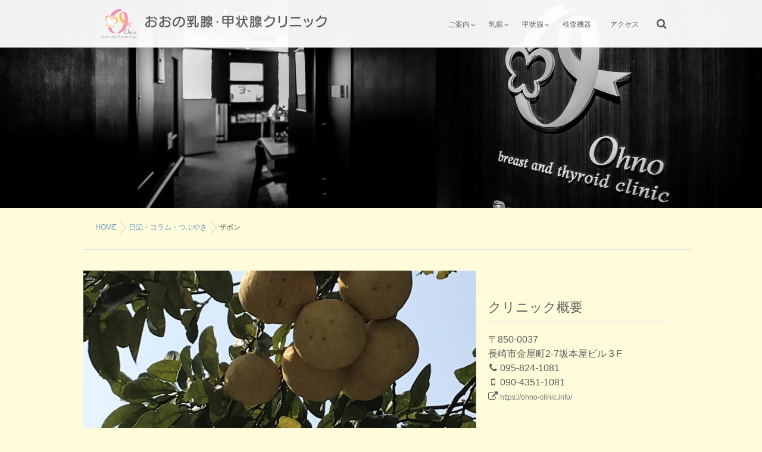

--- FILE ---
content_type: text/html; charset=UTF-8
request_url: https://ohno-clinic.info/%E3%82%B6%E3%83%9C%E3%83%B3/
body_size: 11337
content:
<!DOCTYPE html>
<!--[if lt IE 7 ]> <html lang="ja" class="ie6 oldie no-js"> <![endif]-->
<!--[if IE 7 ]>    <html lang="ja" class="ie7 oldie no-js"> <![endif]-->
<!--[if IE 8 ]>    <html lang="ja" class="ie8 oldie no-js"> <![endif]-->
<!--[if IE 9 ]>    <html lang="ja" class="ie9 no-js"> <![endif]-->
<!--[if (gt IE 9)|!(IE)]><!-->
<html lang="ja" class="js">
<!--<![endif]-->
<head>
<meta charset="UTF-8">
<title>ザボン &#8211; おおの乳腺・甲状腺クリニック</title>
<meta name='robots' content='max-image-preview:large' />
<meta name="keyword" content="乳がん検診,乳腺,甲状腺,長崎,乳がん,橋本病,バセドウ"/>
<meta http-equiv="Expires" content="604800">
<meta http-equiv="X-UA-Compatible" content="IE=edge,chrome=1" />
<meta name="viewport" content="width=device-width, initial-scale=1.0">
<link rel='dns-prefetch' href='//www.google.com' />
<link rel='dns-prefetch' href='//ajax.googleapis.com' />
<link rel='dns-prefetch' href='//s.w.org' />
<link rel="alternate" type="application/rss+xml" title="おおの乳腺・甲状腺クリニック &raquo; フィード" href="https://ohno-clinic.info/feed/" />
<link rel="alternate" type="application/rss+xml" title="おおの乳腺・甲状腺クリニック &raquo; コメントフィード" href="https://ohno-clinic.info/comments/feed/" />
<link rel='stylesheet' id='sbi_styles-css'  href='https://ohno-clinic.info/wp-content/plugins/instagram-feed/css/sbi-styles.min.css?ver=6.9.1' type='text/css' media='all' />
<link rel='stylesheet' id='wp-block-library-css'  href='https://ohno-clinic.info/wp-includes/css/dist/block-library/style.min.css?ver=5.8.12' type='text/css' media='all' />
<link rel='stylesheet' id='responsive-lightbox-swipebox-css'  href='https://ohno-clinic.info/wp-content/plugins/responsive-lightbox/assets/swipebox/swipebox.min.css?ver=2.3.3' type='text/css' media='all' />
<link rel='stylesheet' id='style-css'  href='https://ohno-clinic.info/wp-content/themes/mysticblue/style.css?ver=5.8.12' type='text/css' media='all' />
<link rel='stylesheet' id='child-style-css'  href='https://ohno-clinic.info/wp-content/themes/mysticblue_child/style.css?ver=5.8.12' type='text/css' media='all' />
<link rel='stylesheet' id='custom-css'  href='https://ohno-clinic.info/wp-content/themes/mysticblue/custom.css?ver=5.8.12' type='text/css' media='all' />
<link rel='stylesheet' id='responsive-css'  href='https://ohno-clinic.info/wp-content/themes/mysticblue/responsive.css?ver=5.8.12' type='text/css' media='all' />
<link rel='stylesheet' id='font-awesome-css'  href='https://ohno-clinic.info/wp-content/themes/mysticblue/fonts/font-awesome.min.css?ver=5.8.12' type='text/css' media='all' />
<link rel='stylesheet' id='animate-css'  href='https://ohno-clinic.info/wp-content/themes/mysticblue/animate.min.css?ver=5.8.12' type='text/css' media='all' />
<script type='text/javascript' src='//ajax.googleapis.com/ajax/libs/jquery/1.8.1/jquery.min.js?ver=5.8.12' id='jquery-js'></script>
<script type='text/javascript' src='https://ohno-clinic.info/wp-content/plugins/responsive-lightbox/assets/swipebox/jquery.swipebox.min.js?ver=2.3.3' id='responsive-lightbox-swipebox-js'></script>
<script type='text/javascript' src='https://ohno-clinic.info/wp-includes/js/underscore.min.js?ver=1.13.1' id='underscore-js'></script>
<script type='text/javascript' src='https://ohno-clinic.info/wp-content/plugins/responsive-lightbox/assets/infinitescroll/infinite-scroll.pkgd.min.js?ver=5.8.12' id='responsive-lightbox-infinite-scroll-js'></script>
<script type='text/javascript' id='responsive-lightbox-js-extra'>
/* <![CDATA[ */
var rlArgs = {"script":"swipebox","selector":"lightbox","customEvents":"","activeGalleries":"1","animation":"1","hideCloseButtonOnMobile":"0","removeBarsOnMobile":"0","hideBars":"1","hideBarsDelay":"5000","videoMaxWidth":"1080","useSVG":"1","loopAtEnd":"0","woocommerce_gallery":"0","ajaxurl":"https:\/\/ohno-clinic.info\/wp-admin\/admin-ajax.php","nonce":"8641b12a18"};
/* ]]> */
</script>
<script type='text/javascript' src='https://ohno-clinic.info/wp-content/plugins/responsive-lightbox/js/front.js?ver=2.3.3' id='responsive-lightbox-js'></script>
<script type='text/javascript' src='https://ohno-clinic.info/wp-content/themes/mysticblue/js/jquery.flexslider.min.js?ver=5.8.12' id='flexslider-js'></script>
<link rel="https://api.w.org/" href="https://ohno-clinic.info/wp-json/" /><link rel="alternate" type="application/json" href="https://ohno-clinic.info/wp-json/wp/v2/posts/5176" /><link rel="EditURI" type="application/rsd+xml" title="RSD" href="https://ohno-clinic.info/xmlrpc.php?rsd" />
<link rel="wlwmanifest" type="application/wlwmanifest+xml" href="https://ohno-clinic.info/wp-includes/wlwmanifest.xml" /> 
<link rel="canonical" href="https://ohno-clinic.info/%e3%82%b6%e3%83%9c%e3%83%b3/" />
<link rel='shortlink' href='https://ohno-clinic.info/?p=5176' />
<link rel="alternate" type="application/json+oembed" href="https://ohno-clinic.info/wp-json/oembed/1.0/embed?url=https%3A%2F%2Fohno-clinic.info%2F%25e3%2582%25b6%25e3%2583%259c%25e3%2583%25b3%2F" />
<link rel="alternate" type="text/xml+oembed" href="https://ohno-clinic.info/wp-json/oembed/1.0/embed?url=https%3A%2F%2Fohno-clinic.info%2F%25e3%2582%25b6%25e3%2583%259c%25e3%2583%25b3%2F&#038;format=xml" />
<meta property="og:type" content="article" />
<meta property="og:title" content="ザボン | " />
<meta property="og:description" content="頭の上にたわわに実ったザボンが!今にも落ちてきそうなくらい大きく実っていました。残念ながら食べられないそうです。&nbsp;4月28日から5月6日は休診となります。残薬はお早めにご確認いただきご予約をお願い致します。おおの乳腺・甲状腺クリニック" />
<meta property="og:url" content="https://ohno-clinic.info/%E3%82%B6%E3%83%9C%E3%83%B3/" />
<meta property="og:image" content="https://ohno-clinic.info/wp-content/uploads/2019/03/IMG_4811-225x300.jpg" />
<meta property="og:site_name" content="おおの乳腺・甲状腺クリニック" />
<meta property="og:locale" content="ja_JP" />
<meta name="twitter:card" content="summary_large_image" />
<meta name="twitter:site" content="@" />
<meta name="twitter:image:src" content="https://ohno-clinic.info/wp-content/uploads/2019/03/IMG_4811-225x300.jpg"><link rel="shortcut icon" href="https://ohno-clinic.info/wp-content/uploads/2018/05/favicon.ico" />
<link rel="apple-touch-icon-precomposed" href="https://ohno-clinic.info/wp-content/uploads/2018/05/image.png" />
<!--[if lt IE 9]>
<script src="https://ohno-clinic.info/wp-content/themes/mysticblue/js/ie/html5.js"></script>
<script src="https://ohno-clinic.info/wp-content/themes/mysticblue/js/ie/selectivizr.js"></script>
<![endif]-->
<style type="text/css">
/* Dynamic CSS: For no styles in head, copy and put the css below in your custom.css or child theme's style.css, disable dynamic styles */
.boxed #wrapper,.boxed header, .container-inner,.boxed #header { max-width: 1000px; }

::selection,
.mm-menu,
.nav-toggle-smart:before,
.nav-toggle-smart:after,
.lim-effect .lima-details .more-details,
.tagcloud a:hover,
.owl-theme .owl-controls .owl-buttons div,
.nav-toggle-smart span { background-color: #eb83b2; }
::-moz-selection { background-color: #eb83b2; }
.alx-tabs-nav {
	border-bottom-color: #eb83b2!important;
}
.pullquote-left {
	border-left-color: #eb83b2!important;
}
.themeform label .required,
#flexslider-featured .flex-direction-nav .flex-next:hover,
#flexslider-featured .flex-direction-nav .flex-prev:hover,

.post-nav li a:hover i,
.content .post-nav li a:hover i,
.post-related a:hover,
.comment-awaiting-moderation,
.wp-pagenavi a,
a { color: #eb83b2; }

.themeform input[type="submit"],
.themeform button[type="submit"],
.sidebar-top,
.sidebar-toggle,
#flexslider-featured .flex-control-nav li a.flex-active,
.post-tags a:hover,
.hvr-bounce-to-right:before,
.tagcloud a:hover,
.widget_calendar caption,
.author-bio .bio-avatar:after,
.nav-toggle span,,
.commentlist li.bypostauthor > .comment-body:after,
.hvr-fade:hover, .hvr-fade:focus, .hvr-fade:active,
.owl-theme .owl-controls .owl-buttons div,
.nav-toggle-smart:before,
.commentlist li.comment-author-admin > .comment-body:after { background-color: #eb83b2; }
.post-format .format-container { border-color: #eb83b2; }
.s1 .alx-tabs-nav li.active a,.pagination .current,.s1 .widget_calendar caption,
.pagination a:hover,
#footer .widget_calendar caption ,.s2 .widget_calendar caption{background-color: #eb83b2!important;
color:#fff; }
				

	.comment-tabs li.active a
	{border-bottom:2px solid #eb83b2!important;
 }
				

	.s2 .alx-tab .tab-item-category a,
	.alx-tab .tab-item-title a:hover,
	.alx-posts a:hover,
	 .post-meta a:hover,
	 a
	{color: #6394bf;
 }
				

	.slides .slider_title_link,.slides .slider_description_link{color: #fff;}

.s2 .post-nav li a:hover i,
.s2 .widget_rss ul li a,
.s2 .widget_calendar a,
.s2 .alx-posts .post-item-category a,
.s2 .alx-tab li:hover .tab-item-title a,
.s2 .alx-tab li:hover .tab-item-comment a,
.s2 .alx-posts li:hover .post-item-title a { color: ; }

.s2 .sidebar-top,
.s2 .sidebar-toggle,
.jp-play-bar,
.jp-volume-bar-value,
.s2 .widget_calendar caption,#readmore a ,.post-thumb-category ,.rank_num { background-color: ; }

.s2 .alx-tabs-nav li.active a { border-bottom-color: ; }

				

		h2.widgettitle ,h1.page-title ,h1.post-title ,.site-title, ..widget_mt_posts h3{font-family: "Noto Sans Japanese", sans-serif;}
				
body {font-weight:400;}

h2.widgettitle ,h1.page-title ,h1.post-title ,.site-title  { font-size:31px; }

.search-expand,
#nav-topbar.nav-container {
background-color: ;


 }



@media only screen and (min-width: 737px) {
	#nav-topbar .nav ul { background-color: ;
	color: ;
	 }
}
				

#nav-topbar .nav > li > a ,
.feature_meta {
	color: ;
}


#nav-topbar ul.nav > li:after ,
.widget_categories ul > li:after,
.widget_nav_menu ul li li:after
 { background-color: #eb83b2; }
#nav-topbar .current-menu-item a
 { color: #eb83b2:important; }




				
body ,.post-title a { color: #5a5c58; }
#footer { background-color: #eb83b2; }
.site-title a img { max-height: px; }
img { -webkit-border-radius: px; border-radius: px; }
body { background-color: #fffcdb; }
header { background-color: rgba(255,255,255,0.95);}
.overlayer { background-color: rgba(0,0,0,0.3); }
table {
  border-spacing: 0;
  　margin-left: auto;
　margin-right: auto;
  width: 100%;
}
table th, table td {
      text-align: center;
}
.center2{
  width: 100%;
  text-align: center;
}
.nav>li>a{padding:30px 15px}
</style>
</head>
<body class="post-template-default single single-post postid-5176 single-format-standard col-2cl full-width topbar-enabled chrome">
<!--#loading-->
 <div id="loading">
<div class="loader"></div>
</div>
<!--#loading--> 
<div id="wrapper">






<header id="header">
<div id="header-inner" class="container-inner">
<div id="logo-small">
            <h1 class="site-title"><a href="https://ohno-clinic.info/" rel="home" itemprop="item"><img src="https://ohno-clinic.info/wp-content/uploads/2018/05/logo-1.png" alt="おおの乳腺・甲状腺クリニック"></a></h1>
       
          </div>
<!--#nav-topbar-->
    <nav  id="nav-topbar">
  


  <!--smartphone drawer menu-->
             <div class="nav-toggle"><div>
								<span></span><span></span><span></span>
							</div></div> 
      <!--/smartphone drawer menu--> 
      
      
    <div class="nav-wrap container">
      <ul id="menu-menu" class="nav container-inner group"><li id="menu-item-19" class="menu-item menu-item-type-post_type menu-item-object-page menu-item-has-children"><a href="https://ohno-clinic.info/about/"><div class="menu_title">ご案内</div></a>
<ul class="sub-menu">
	<li id="menu-item-62" class="menu-item menu-item-type-post_type menu-item-object-page"><a href="https://ohno-clinic.info/about/goaisatu/"><div class="menu_title">ごあいさつ</div></a></li>
	<li id="menu-item-4513" class="menu-item menu-item-type-post_type menu-item-object-page"><a href="https://ohno-clinic.info/about/farst/"><div class="menu_title">初診の方へ</div></a></li>
	<li id="menu-item-7249" class="menu-item menu-item-type-post_type menu-item-object-page"><a href="https://ohno-clinic.info/about/online/"><div class="menu_title">オンライン診療</div></a></li>
</ul>
</li>
<li id="menu-item-32" class="menu-item menu-item-type-post_type menu-item-object-page menu-item-has-children"><a href="https://ohno-clinic.info/nyusen/"><div class="menu_title">乳腺</div></a>
<ul class="sub-menu">
	<li id="menu-item-5654" class="menu-item menu-item-type-post_type menu-item-object-page"><a href="https://ohno-clinic.info/nyusen/jiseki-nyusen/"><div class="menu_title">実績(乳腺)</div></a></li>
</ul>
</li>
<li id="menu-item-31" class="menu-item menu-item-type-post_type menu-item-object-page menu-item-has-children"><a href="https://ohno-clinic.info/kouzyosen/"><div class="menu_title">甲状腺</div></a>
<ul class="sub-menu">
	<li id="menu-item-6126" class="menu-item menu-item-type-post_type menu-item-object-page"><a href="https://ohno-clinic.info/kouzyosen/jiseki-kojosen/"><div class="menu_title">実績(甲状腺)</div></a></li>
</ul>
</li>
<li id="menu-item-59" class="menu-item menu-item-type-post_type menu-item-object-page"><a href="https://ohno-clinic.info/kiki/"><div class="menu_title">検査機器</div></a></li>
<li id="menu-item-21" class="menu-item menu-item-type-post_type menu-item-object-page"><a href="https://ohno-clinic.info/access/"><div class="menu_title">アクセス</div></a></li>
</ul>    </div>

        <div class="toggle-search"><i class="fa fa-search"></i></div>
        <div class="search-expand">
          <div class="search-expand-inner">
            <form method="get" class="searchform themeform" action="https://ohno-clinic.info/">
	<div>
		<input type="text" class="search" name="s" onblur="if(this.value=='')this.value='検索キーワードを入力して、Enterキーをクリックします';" onfocus="if(this.value=='検索キーワードを入力して、Enterキーをクリックします')this.value='';" value="検索キーワードを入力して、Enterキーをクリックします" />
	</div>
</form>          </div>
        </div>


    
  </nav>
           <!--/#nav-topbar-->

    <!--/.container-inner--> 
  
  <!--/.container--> 
</div>
</header>
<!--/#header-->







<div class="container" id="page">

<div id="head_space" class="clearfix">
<!--#nav-header-->
               <div class="page-header-imagee grayscale" style="background-image:url(https://ohno-clinic.info/wp-content/uploads/2018/05/DSC_4713-e1565320069840.jpg);">          
          </div>
</div>


<div id="contents-top"></div>

<!--#smartphone-widgets-->
<!--/#smartphone-widgets-->


<!--#header-widgets-->
<!--/#header-widgets-->


<div class="container-inner">




<div class="main">
<div id="breadcrumb"><ul id="breadcrumb_list" itemscope="" itemtype="http://schema.org/BreadcrumbList"><li class="breadcrumb-home" itemprop="itemListElement" itemscope="" itemtype="http://schema.org/ListItem">
<span class="icon-home"></span>
<a href="https://ohno-clinic.info" itemprop="item"><span itemprop="name">HOME</span></a><meta itemprop="position" content="1"></li><div class="icon-basics-07"></div>
<li itemprop="itemListElement" itemscope="" itemtype="http://schema.org/ListItem"><h1 itemprop="name"><a href="https://ohno-clinic.info/category/%e6%97%a5%e8%a8%98%e3%83%bb%e3%82%b3%e3%83%a9%e3%83%a0%e3%83%bb%e3%81%a4%e3%81%b6%e3%82%84%e3%81%8d/" itemprop="item"><span itemprop="name">日記・コラム・つぶやき</span></a></h1><meta itemprop="position" content="2"></li><div class="icon-basics-07"></div>
<li itemprop="itemListElement" itemscope="" itemtype="http://schema.org/ListItem"><h1 itemprop="name">ザボン</h1>
<meta itemprop="position" content="3"></li></ul></div>
<div id="contents-next" class="main-inner group">

<section class="content">
    
<div class="page-image">
	<div class="image-container">
		<img width="960" height="440" src="https://ohno-clinic.info/wp-content/uploads/2019/03/IMG_4811-960x440.jpg" class="attachment-thumb-large size-thumb-large wp-post-image" alt="" loading="lazy" />		<div class="page-image-text"></div>	</div>
</div><!--/.page-image-->
	
    <div class="page-title pad">

	<h1 class="post-title entry-title">ザボン</h1>
    <div class="post-meta-group clearfix"> 
         
        <div class="post-byline"><i class="fa fa-user"></i>
                  <a href="https://ohno-clinic.info/author/ohno/" title="ohno の投稿" rel="author">ohno</a></div>
                
          
          
          <div class="post-item-category">
         <i class="fa fa-clock-o"></i>
		  
		   
         7年前           
        </div>
        

         <div class="post-view"><i class="fa fa-eye"></i>2337VIEWS</div>

        
         
        </div>
    
    
    
		
	
</div><!--/.page-title-->
    <!--#titleafter-widgets-->
        <!--/#titleafter-widgets-->  <div class="pad group">
        <article class="post-5176 post type-post status-publish format-standard has-post-thumbnail hentry category-5">
            <div class="clear"></div>
      <div class="entry share">
        <div class="entry-inner">
          <p>頭の上にたわわに実ったザボンが!<img loading="lazy" class="size-medium wp-image-5177 alignright" src="https://ohno-clinic.info/wp-content/uploads/2019/03/IMG_4811-225x300.jpg" alt="" width="225" height="300" srcset="https://ohno-clinic.info/wp-content/uploads/2019/03/IMG_4811-225x300.jpg 225w, https://ohno-clinic.info/wp-content/uploads/2019/03/IMG_4811-768x1024.jpg 768w, https://ohno-clinic.info/wp-content/uploads/2019/03/IMG_4811.jpg 1920w" sizes="(max-width: 225px) 100vw, 225px" /></p>
<p>今にも落ちてきそうなくらい大きく実って<img loading="lazy" class="size-medium wp-image-5178 alignright" src="https://ohno-clinic.info/wp-content/uploads/2019/03/IMG_4812-225x300.jpg" alt="" width="225" height="300" srcset="https://ohno-clinic.info/wp-content/uploads/2019/03/IMG_4812-225x300.jpg 225w, https://ohno-clinic.info/wp-content/uploads/2019/03/IMG_4812-768x1024.jpg 768w, https://ohno-clinic.info/wp-content/uploads/2019/03/IMG_4812.jpg 1920w" sizes="(max-width: 225px) 100vw, 225px" /></p>
<p>いました。残念ながら食べられないそうです。</p>
<p>&nbsp;</p>
<p>4月28日から5月6日は休診となります。</p>
<p>残薬はお早めにご確認いただき</p>
<p>ご予約をお願い致します。</p>
<p>おおの乳腺・甲状腺クリニック</p>
                  </div>
                <div class="oi_post_share_icons"> <span class="share_on">SHARE ICON</span>
  <div class="oi_soc_icons2">
        <ul class="clearfix">
              <!--Facebook-->
      <li class="facebook hvr-sink"> <a href="https://www.facebook.com/sharer/sharer.php?src=bm&u=https%3A%2F%2Fohno-clinic.info%2F%25e3%2582%25b6%25e3%2583%259c%25e3%2583%25b3%2F&t=%E3%82%B6%E3%83%9C%E3%83%B3" onclick="javascript:window.open(this.href, '', 'menubar=no,toolbar=no,resizable=yes,scrollbars=yes,height=300,width=600');return false;"><i class="fa fa-facebook"></i>Facebook&nbsp;
        </a> </li>
        
    
           <!--Twitter-->
      <li class="twitter hvr-sink"> <a href="https://twitter.com/share?url=https://ohno-clinic.info/%e3%82%b6%e3%83%9c%e3%83%b3/" title="Twitter" target="_blank"> <i class="fa fa-twitter"></i>Twitter&nbsp;     
        </a> </li>
      
            
           
     

            
    </ul>
  </div>
</div>
                <div class="clear"></div>
      </div>
      <!--/.entry--> 
      
      <!--/.post-inner--> 
    </article>
    <!--/.post-->
        <div class="postmeta clearfix">
            <div class="post-item-category">
        <a style="background-color: #666; color: #fff;" href="https://ohno-clinic.info/category/%e6%97%a5%e8%a8%98%e3%83%bb%e3%82%b3%e3%83%a9%e3%83%a0%e3%83%bb%e3%81%a4%e3%81%b6%e3%82%84%e3%81%8d/">日記・コラム・つぶやき</a>       </div>
                  <div class="post-item-tags"> <i class="fa fa-tag"></i>
              </div>
          </div>
        <ul class="post-nav group">
  <li class="previous"><a href="https://ohno-clinic.info/%e3%82%b7%e3%83%bc%e3%82%b9%e3%82%af%e3%83%aa%e3%83%bc%e3%83%a0/" class="clearfix"><div class="post-nav_thumb"><img width="100" height="100" src="https://ohno-clinic.info/wp-content/uploads/2019/03/IMG_3530-100x100.jpg" class="attachment-thumb-small size-thumb-small wp-post-image" alt="" loading="lazy" srcset="https://ohno-clinic.info/wp-content/uploads/2019/03/IMG_3530-100x100.jpg 100w, https://ohno-clinic.info/wp-content/uploads/2019/03/IMG_3530-150x150.jpg 150w, https://ohno-clinic.info/wp-content/uploads/2019/03/IMG_3530-520x520.jpg 520w" sizes="(max-width: 100px) 100vw, 100px" /></div><div class="title">シースクリーム</div></a></li><li class="next"><a href="https://ohno-clinic.info/%e3%81%84%e3%81%84%e3%81%8a%e5%a4%a9%e6%b0%97%e3%81%a7/" class="clearfix"><div class="post-nav_thumb"><img width="100" height="100" src="https://ohno-clinic.info/wp-content/uploads/2019/03/20190317_141254-100x100.jpg" class="attachment-thumb-small size-thumb-small wp-post-image" alt="" loading="lazy" srcset="https://ohno-clinic.info/wp-content/uploads/2019/03/20190317_141254-100x100.jpg 100w, https://ohno-clinic.info/wp-content/uploads/2019/03/20190317_141254-150x150.jpg 150w, https://ohno-clinic.info/wp-content/uploads/2019/03/20190317_141254-520x520.jpg 520w" sizes="(max-width: 100px) 100vw, 100px" /></div><div class="title">いいお天気で</div></a></li></ul>

    

<h4 class="heading">
	<i class="fa fa-check-square-o"></i>こちらの記事もどうぞ</h4>

<ul class="related-posts group">
	
		<li class="related post-hover">
		<article class="post-7210 post type-post status-publish format-standard has-post-thumbnail hentry category-5">

			<div class="post-thumbnail">
				<a href="https://ohno-clinic.info/%e6%89%8b%e4%bd%9c%e3%82%8a%e3%83%9d%e3%83%bc%e3%83%81/" title="手作りポーチ">
											<img width="520" height="520" src="https://ohno-clinic.info/wp-content/uploads/2022/05/0514ルータ入れ2-520x520.jpg" class="attachment-thumb-medium size-thumb-medium wp-post-image" alt="" loading="lazy" srcset="https://ohno-clinic.info/wp-content/uploads/2022/05/0514ルータ入れ2-520x520.jpg 520w, https://ohno-clinic.info/wp-content/uploads/2022/05/0514ルータ入れ2-300x300.jpg 300w, https://ohno-clinic.info/wp-content/uploads/2022/05/0514ルータ入れ2-150x150.jpg 150w, https://ohno-clinic.info/wp-content/uploads/2022/05/0514ルータ入れ2-100x100.jpg 100w, https://ohno-clinic.info/wp-content/uploads/2022/05/0514ルータ入れ2.jpg 380w" sizes="(max-width: 520px) 100vw, 520px" />																								</a>
							</div><!--/.post-thumbnail-->
			
			<div class="related-inner">
				
				<h4 class="post-title">
					<a href="https://ohno-clinic.info/%e6%89%8b%e4%bd%9c%e3%82%8a%e3%83%9d%e3%83%bc%e3%83%81/" rel="bookmark" title="手作りポーチ">手作りポーチ</a>
				</h4><!--/.post-title-->
				
				<div class="post-meta group">
					<p class="post-date"><i class="fa fa-clock-o"></i>2022-05-14(Sat)</p>
				</div><!--/.post-meta-->
			
			</div><!--/.related-inner-->

		</article>
	</li><!--/.related-->
		<li class="related post-hover">
		<article class="post-8361 post type-post status-publish format-standard has-post-thumbnail hentry category-5">

			<div class="post-thumbnail">
				<a href="https://ohno-clinic.info/%e5%af%8c%e6%9c%89%e6%9f%bf/" title="富有柿">
											<img width="520" height="520" src="https://ohno-clinic.info/wp-content/uploads/2023/12/20231215-520x520.jpg" class="attachment-thumb-medium size-thumb-medium wp-post-image" alt="岐阜本場" loading="lazy" srcset="https://ohno-clinic.info/wp-content/uploads/2023/12/20231215-520x520.jpg 520w, https://ohno-clinic.info/wp-content/uploads/2023/12/20231215-300x300.jpg 300w, https://ohno-clinic.info/wp-content/uploads/2023/12/20231215-150x150.jpg 150w, https://ohno-clinic.info/wp-content/uploads/2023/12/20231215-100x100.jpg 100w, https://ohno-clinic.info/wp-content/uploads/2023/12/20231215.jpg 380w" sizes="(max-width: 520px) 100vw, 520px" />																								</a>
							</div><!--/.post-thumbnail-->
			
			<div class="related-inner">
				
				<h4 class="post-title">
					<a href="https://ohno-clinic.info/%e5%af%8c%e6%9c%89%e6%9f%bf/" rel="bookmark" title="富有柿">富有柿</a>
				</h4><!--/.post-title-->
				
				<div class="post-meta group">
					<p class="post-date"><i class="fa fa-clock-o"></i>2023-12-15(Fri)</p>
				</div><!--/.post-meta-->
			
			</div><!--/.related-inner-->

		</article>
	</li><!--/.related-->
		<li class="related post-hover">
		<article class="post-8699 post type-post status-publish format-standard has-post-thumbnail hentry category-5">

			<div class="post-thumbnail">
				<a href="https://ohno-clinic.info/wig/" title="WIG">
											<img width="520" height="520" src="https://ohno-clinic.info/wp-content/uploads/2024/08/20240821-2-520x520.jpg" class="attachment-thumb-medium size-thumb-medium wp-post-image" alt="WIG" loading="lazy" srcset="https://ohno-clinic.info/wp-content/uploads/2024/08/20240821-2-520x520.jpg 520w, https://ohno-clinic.info/wp-content/uploads/2024/08/20240821-2-300x300.jpg 300w, https://ohno-clinic.info/wp-content/uploads/2024/08/20240821-2-150x150.jpg 150w, https://ohno-clinic.info/wp-content/uploads/2024/08/20240821-2-100x100.jpg 100w, https://ohno-clinic.info/wp-content/uploads/2024/08/20240821-2.jpg 380w" sizes="(max-width: 520px) 100vw, 520px" />																								</a>
							</div><!--/.post-thumbnail-->
			
			<div class="related-inner">
				
				<h4 class="post-title">
					<a href="https://ohno-clinic.info/wig/" rel="bookmark" title="WIG">WIG</a>
				</h4><!--/.post-title-->
				
				<div class="post-meta group">
					<p class="post-date"><i class="fa fa-clock-o"></i>2024-08-21(Wed)</p>
				</div><!--/.post-meta-->
			
			</div><!--/.related-inner-->

		</article>
	</li><!--/.related-->
		
</ul><!--/.post-related-->

    
<section id="comments" class="themeform">
	
	
					<!-- comments closed, no comments -->
			
		
	
</section><!--/#comments-->    <!--#page-after-widget-->
        <!--/#page-after-widget--> 
  </div>
  <!--/.pad--> 
  
</section>
<!--/.content-->


	<div class="sidebar s1">
		
		<a class="sidebar-toggle" title="サイドバーを展開"><i class="fa icon-sidebar-toggle"></i></a>
		
		<div class="sidebar-content">

			
						
						
			<div id="contact_info-widget-2" class="widget contact_info"><h3>クリニック概要</h3>		<div class="contact-info-container">
				<p class="address">〒850-0037 <br>長崎市金屋町2-7坂本屋ビル３F</p>
		
				<p class="phone"><i class="fa fa-phone"></i> 095-824-1081</p>
		
				<p class="mobile"><i class="fa fa-mobile"></i> 090-4351-1081</p>
		
		
		
				<p class="web"><i class="fa fa-external-link"></i> <a href="https://ohno-clinic.info/">https://ohno-clinic.info/</a></p>
				</div>
		</div><div id="nav_menu-2" class="widget widget_nav_menu"><div class="menu-menu-container"><ul id="menu-menu-1" class="menu"><li id="menu-item-19" class="menu-item menu-item-type-post_type menu-item-object-page menu-item-has-children"><a href="https://ohno-clinic.info/about/"><div class="menu_title">ご案内</div></a>
<ul class="sub-menu">
	<li id="menu-item-62" class="menu-item menu-item-type-post_type menu-item-object-page"><a href="https://ohno-clinic.info/about/goaisatu/"><div class="menu_title">ごあいさつ</div></a></li>
	<li id="menu-item-4513" class="menu-item menu-item-type-post_type menu-item-object-page"><a href="https://ohno-clinic.info/about/farst/"><div class="menu_title">初診の方へ</div></a></li>
	<li id="menu-item-7249" class="menu-item menu-item-type-post_type menu-item-object-page"><a href="https://ohno-clinic.info/about/online/"><div class="menu_title">オンライン診療</div></a></li>
</ul>
</li>
<li id="menu-item-32" class="menu-item menu-item-type-post_type menu-item-object-page menu-item-has-children"><a href="https://ohno-clinic.info/nyusen/"><div class="menu_title">乳腺</div></a>
<ul class="sub-menu">
	<li id="menu-item-5654" class="menu-item menu-item-type-post_type menu-item-object-page"><a href="https://ohno-clinic.info/nyusen/jiseki-nyusen/"><div class="menu_title">実績(乳腺)</div></a></li>
</ul>
</li>
<li id="menu-item-31" class="menu-item menu-item-type-post_type menu-item-object-page menu-item-has-children"><a href="https://ohno-clinic.info/kouzyosen/"><div class="menu_title">甲状腺</div></a>
<ul class="sub-menu">
	<li id="menu-item-6126" class="menu-item menu-item-type-post_type menu-item-object-page"><a href="https://ohno-clinic.info/kouzyosen/jiseki-kojosen/"><div class="menu_title">実績(甲状腺)</div></a></li>
</ul>
</li>
<li id="menu-item-59" class="menu-item menu-item-type-post_type menu-item-object-page"><a href="https://ohno-clinic.info/kiki/"><div class="menu_title">検査機器</div></a></li>
<li id="menu-item-21" class="menu-item menu-item-type-post_type menu-item-object-page"><a href="https://ohno-clinic.info/access/"><div class="menu_title">アクセス</div></a></li>
</ul></div></div><div id="search-2" class="widget widget_search"><form method="get" class="searchform themeform" action="https://ohno-clinic.info/">
	<div>
		<input type="text" class="search" name="s" onblur="if(this.value=='')this.value='検索キーワードを入力して、Enterキーをクリックします';" onfocus="if(this.value=='検索キーワードを入力して、Enterキーをクリックします')this.value='';" value="検索キーワードを入力して、Enterキーをクリックします" />
	</div>
</form></div>
		<div id="recent-posts-2" class="widget widget_recent_entries">
		<h3>最近の投稿</h3>
		<ul>
											<li>
					<a href="https://ohno-clinic.info/2026%e5%b9%b4%e3%82%82%e3%82%88%e3%82%8d%e3%81%97%e3%81%8f%e3%81%8a%e9%a1%98%e3%81%84%e3%81%97%e3%81%be%e3%81%99/">2026年もよろしくお願いします</a>
									</li>
											<li>
					<a href="https://ohno-clinic.info/%e3%83%9e%e3%83%b3%e3%83%a2%e3%82%b0%e3%83%a9%e3%83%95%e3%82%a3%e3%83%bc%e3%82%b5%e3%83%b3%e3%83%87%e3%83%bc/">マンモグラフィーサンデー</a>
									</li>
											<li>
					<a href="https://ohno-clinic.info/%e4%bb%8a%e5%be%8c%e3%81%afinstagram%e3%81%b8/">今後はInstagramへ…</a>
									</li>
											<li>
					<a href="https://ohno-clinic.info/%e3%83%9e%e3%82%b0%e3%83%ad%e8%a7%a3%e4%bd%93%e3%82%b7%e3%83%a7%e3%83%bc/">マグロ解体ショー</a>
									</li>
											<li>
					<a href="https://ohno-clinic.info/%e4%bb%8a%e5%b9%b4%e3%82%82%e3%81%82%e3%81%98%e3%81%95%e3%81%84/">今年もあじさい</a>
									</li>
					</ul>

		</div><div id="archives-2" class="widget widget_archive"><h3>アーカイブ</h3>		<label class="screen-reader-text" for="archives-dropdown-2">アーカイブ</label>
		<select id="archives-dropdown-2" name="archive-dropdown">
			
			<option value="">月を選択</option>
				<option value='https://ohno-clinic.info/2026/01/'> 2026年1月 &nbsp;(1)</option>
	<option value='https://ohno-clinic.info/2025/10/'> 2025年10月 &nbsp;(1)</option>
	<option value='https://ohno-clinic.info/2025/06/'> 2025年6月 &nbsp;(1)</option>
	<option value='https://ohno-clinic.info/2025/05/'> 2025年5月 &nbsp;(6)</option>
	<option value='https://ohno-clinic.info/2025/04/'> 2025年4月 &nbsp;(5)</option>
	<option value='https://ohno-clinic.info/2025/03/'> 2025年3月 &nbsp;(5)</option>
	<option value='https://ohno-clinic.info/2025/02/'> 2025年2月 &nbsp;(7)</option>
	<option value='https://ohno-clinic.info/2025/01/'> 2025年1月 &nbsp;(7)</option>
	<option value='https://ohno-clinic.info/2024/12/'> 2024年12月 &nbsp;(7)</option>
	<option value='https://ohno-clinic.info/2024/11/'> 2024年11月 &nbsp;(5)</option>
	<option value='https://ohno-clinic.info/2024/10/'> 2024年10月 &nbsp;(6)</option>
	<option value='https://ohno-clinic.info/2024/09/'> 2024年9月 &nbsp;(6)</option>
	<option value='https://ohno-clinic.info/2024/08/'> 2024年8月 &nbsp;(7)</option>
	<option value='https://ohno-clinic.info/2024/07/'> 2024年7月 &nbsp;(6)</option>
	<option value='https://ohno-clinic.info/2024/06/'> 2024年6月 &nbsp;(5)</option>
	<option value='https://ohno-clinic.info/2024/05/'> 2024年5月 &nbsp;(6)</option>
	<option value='https://ohno-clinic.info/2024/04/'> 2024年4月 &nbsp;(6)</option>
	<option value='https://ohno-clinic.info/2024/03/'> 2024年3月 &nbsp;(6)</option>
	<option value='https://ohno-clinic.info/2024/02/'> 2024年2月 &nbsp;(6)</option>
	<option value='https://ohno-clinic.info/2024/01/'> 2024年1月 &nbsp;(8)</option>
	<option value='https://ohno-clinic.info/2023/12/'> 2023年12月 &nbsp;(8)</option>
	<option value='https://ohno-clinic.info/2023/11/'> 2023年11月 &nbsp;(7)</option>
	<option value='https://ohno-clinic.info/2023/10/'> 2023年10月 &nbsp;(7)</option>
	<option value='https://ohno-clinic.info/2023/09/'> 2023年9月 &nbsp;(6)</option>
	<option value='https://ohno-clinic.info/2023/08/'> 2023年8月 &nbsp;(6)</option>
	<option value='https://ohno-clinic.info/2023/07/'> 2023年7月 &nbsp;(6)</option>
	<option value='https://ohno-clinic.info/2023/06/'> 2023年6月 &nbsp;(6)</option>
	<option value='https://ohno-clinic.info/2023/05/'> 2023年5月 &nbsp;(6)</option>
	<option value='https://ohno-clinic.info/2023/04/'> 2023年4月 &nbsp;(6)</option>
	<option value='https://ohno-clinic.info/2023/03/'> 2023年3月 &nbsp;(7)</option>
	<option value='https://ohno-clinic.info/2023/02/'> 2023年2月 &nbsp;(6)</option>
	<option value='https://ohno-clinic.info/2023/01/'> 2023年1月 &nbsp;(7)</option>
	<option value='https://ohno-clinic.info/2022/12/'> 2022年12月 &nbsp;(8)</option>
	<option value='https://ohno-clinic.info/2022/11/'> 2022年11月 &nbsp;(8)</option>
	<option value='https://ohno-clinic.info/2022/10/'> 2022年10月 &nbsp;(8)</option>
	<option value='https://ohno-clinic.info/2022/09/'> 2022年9月 &nbsp;(9)</option>
	<option value='https://ohno-clinic.info/2022/08/'> 2022年8月 &nbsp;(9)</option>
	<option value='https://ohno-clinic.info/2022/07/'> 2022年7月 &nbsp;(11)</option>
	<option value='https://ohno-clinic.info/2022/06/'> 2022年6月 &nbsp;(16)</option>
	<option value='https://ohno-clinic.info/2022/05/'> 2022年5月 &nbsp;(11)</option>
	<option value='https://ohno-clinic.info/2022/04/'> 2022年4月 &nbsp;(8)</option>
	<option value='https://ohno-clinic.info/2022/03/'> 2022年3月 &nbsp;(8)</option>
	<option value='https://ohno-clinic.info/2022/02/'> 2022年2月 &nbsp;(8)</option>
	<option value='https://ohno-clinic.info/2022/01/'> 2022年1月 &nbsp;(9)</option>
	<option value='https://ohno-clinic.info/2021/12/'> 2021年12月 &nbsp;(9)</option>
	<option value='https://ohno-clinic.info/2021/11/'> 2021年11月 &nbsp;(8)</option>
	<option value='https://ohno-clinic.info/2021/10/'> 2021年10月 &nbsp;(9)</option>
	<option value='https://ohno-clinic.info/2021/09/'> 2021年9月 &nbsp;(7)</option>
	<option value='https://ohno-clinic.info/2021/08/'> 2021年8月 &nbsp;(7)</option>
	<option value='https://ohno-clinic.info/2021/07/'> 2021年7月 &nbsp;(10)</option>
	<option value='https://ohno-clinic.info/2021/06/'> 2021年6月 &nbsp;(8)</option>
	<option value='https://ohno-clinic.info/2021/05/'> 2021年5月 &nbsp;(14)</option>
	<option value='https://ohno-clinic.info/2021/04/'> 2021年4月 &nbsp;(10)</option>
	<option value='https://ohno-clinic.info/2021/03/'> 2021年3月 &nbsp;(7)</option>
	<option value='https://ohno-clinic.info/2021/02/'> 2021年2月 &nbsp;(8)</option>
	<option value='https://ohno-clinic.info/2021/01/'> 2021年1月 &nbsp;(15)</option>
	<option value='https://ohno-clinic.info/2020/12/'> 2020年12月 &nbsp;(4)</option>
	<option value='https://ohno-clinic.info/2020/11/'> 2020年11月 &nbsp;(3)</option>
	<option value='https://ohno-clinic.info/2020/10/'> 2020年10月 &nbsp;(4)</option>
	<option value='https://ohno-clinic.info/2020/09/'> 2020年9月 &nbsp;(4)</option>
	<option value='https://ohno-clinic.info/2020/08/'> 2020年8月 &nbsp;(3)</option>
	<option value='https://ohno-clinic.info/2020/07/'> 2020年7月 &nbsp;(4)</option>
	<option value='https://ohno-clinic.info/2020/06/'> 2020年6月 &nbsp;(2)</option>
	<option value='https://ohno-clinic.info/2020/05/'> 2020年5月 &nbsp;(9)</option>
	<option value='https://ohno-clinic.info/2020/03/'> 2020年3月 &nbsp;(4)</option>
	<option value='https://ohno-clinic.info/2020/02/'> 2020年2月 &nbsp;(3)</option>
	<option value='https://ohno-clinic.info/2020/01/'> 2020年1月 &nbsp;(2)</option>
	<option value='https://ohno-clinic.info/2019/12/'> 2019年12月 &nbsp;(8)</option>
	<option value='https://ohno-clinic.info/2019/11/'> 2019年11月 &nbsp;(2)</option>
	<option value='https://ohno-clinic.info/2019/10/'> 2019年10月 &nbsp;(8)</option>
	<option value='https://ohno-clinic.info/2019/09/'> 2019年9月 &nbsp;(12)</option>
	<option value='https://ohno-clinic.info/2019/08/'> 2019年8月 &nbsp;(14)</option>
	<option value='https://ohno-clinic.info/2019/07/'> 2019年7月 &nbsp;(29)</option>
	<option value='https://ohno-clinic.info/2019/06/'> 2019年6月 &nbsp;(5)</option>
	<option value='https://ohno-clinic.info/2019/05/'> 2019年5月 &nbsp;(10)</option>
	<option value='https://ohno-clinic.info/2019/04/'> 2019年4月 &nbsp;(23)</option>
	<option value='https://ohno-clinic.info/2019/03/'> 2019年3月 &nbsp;(15)</option>
	<option value='https://ohno-clinic.info/2019/02/'> 2019年2月 &nbsp;(10)</option>
	<option value='https://ohno-clinic.info/2019/01/'> 2019年1月 &nbsp;(12)</option>
	<option value='https://ohno-clinic.info/2018/12/'> 2018年12月 &nbsp;(10)</option>
	<option value='https://ohno-clinic.info/2018/11/'> 2018年11月 &nbsp;(10)</option>
	<option value='https://ohno-clinic.info/2018/10/'> 2018年10月 &nbsp;(21)</option>
	<option value='https://ohno-clinic.info/2018/09/'> 2018年9月 &nbsp;(4)</option>
	<option value='https://ohno-clinic.info/2018/08/'> 2018年8月 &nbsp;(9)</option>
	<option value='https://ohno-clinic.info/2018/07/'> 2018年7月 &nbsp;(8)</option>
	<option value='https://ohno-clinic.info/2018/06/'> 2018年6月 &nbsp;(2)</option>
	<option value='https://ohno-clinic.info/2018/05/'> 2018年5月 &nbsp;(1)</option>
	<option value='https://ohno-clinic.info/2017/06/'> 2017年6月 &nbsp;(14)</option>
	<option value='https://ohno-clinic.info/2017/05/'> 2017年5月 &nbsp;(25)</option>
	<option value='https://ohno-clinic.info/2017/04/'> 2017年4月 &nbsp;(26)</option>
	<option value='https://ohno-clinic.info/2017/03/'> 2017年3月 &nbsp;(22)</option>
	<option value='https://ohno-clinic.info/2017/02/'> 2017年2月 &nbsp;(22)</option>
	<option value='https://ohno-clinic.info/2017/01/'> 2017年1月 &nbsp;(26)</option>
	<option value='https://ohno-clinic.info/2016/12/'> 2016年12月 &nbsp;(29)</option>
	<option value='https://ohno-clinic.info/2016/11/'> 2016年11月 &nbsp;(22)</option>
	<option value='https://ohno-clinic.info/2016/10/'> 2016年10月 &nbsp;(11)</option>
	<option value='https://ohno-clinic.info/2016/09/'> 2016年9月 &nbsp;(10)</option>
	<option value='https://ohno-clinic.info/2016/08/'> 2016年8月 &nbsp;(16)</option>
	<option value='https://ohno-clinic.info/2016/07/'> 2016年7月 &nbsp;(27)</option>
	<option value='https://ohno-clinic.info/2016/06/'> 2016年6月 &nbsp;(28)</option>
	<option value='https://ohno-clinic.info/2016/05/'> 2016年5月 &nbsp;(20)</option>
	<option value='https://ohno-clinic.info/2016/04/'> 2016年4月 &nbsp;(26)</option>
	<option value='https://ohno-clinic.info/2016/03/'> 2016年3月 &nbsp;(26)</option>
	<option value='https://ohno-clinic.info/2016/02/'> 2016年2月 &nbsp;(20)</option>
	<option value='https://ohno-clinic.info/2016/01/'> 2016年1月 &nbsp;(20)</option>
	<option value='https://ohno-clinic.info/2015/12/'> 2015年12月 &nbsp;(18)</option>
	<option value='https://ohno-clinic.info/2015/11/'> 2015年11月 &nbsp;(25)</option>
	<option value='https://ohno-clinic.info/2015/10/'> 2015年10月 &nbsp;(25)</option>
	<option value='https://ohno-clinic.info/2015/09/'> 2015年9月 &nbsp;(26)</option>
	<option value='https://ohno-clinic.info/2015/08/'> 2015年8月 &nbsp;(31)</option>
	<option value='https://ohno-clinic.info/2015/07/'> 2015年7月 &nbsp;(1)</option>

		</select>

<script type="text/javascript">
/* <![CDATA[ */
(function() {
	var dropdown = document.getElementById( "archives-dropdown-2" );
	function onSelectChange() {
		if ( dropdown.options[ dropdown.selectedIndex ].value !== '' ) {
			document.location.href = this.options[ this.selectedIndex ].value;
		}
	}
	dropdown.onchange = onSelectChange;
})();
/* ]]> */
</script>
			</div><div id="categories-2" class="widget widget_categories"><h3>カテゴリー</h3>
			<ul>
					<li class="cat-item cat-item-7"><a href="https://ohno-clinic.info/category/%e3%82%b9%e3%83%9d%e3%83%bc%e3%83%84/">スポーツ (1)</a>
</li>
	<li class="cat-item cat-item-3"><a href="https://ohno-clinic.info/category/%e5%8c%bb%e7%99%82/">医療 (284)</a>
</li>
	<li class="cat-item cat-item-6"><a href="https://ohno-clinic.info/category/%e6%96%87%e5%8c%96%e3%83%bb%e8%8a%b8%e8%a1%93/">文化・芸術 (51)</a>
</li>
	<li class="cat-item cat-item-4"><a href="https://ohno-clinic.info/category/%e6%97%85%e8%a1%8c%e3%83%bb%e5%9c%b0%e5%9f%9f/">旅行・地域 (317)</a>
</li>
	<li class="cat-item cat-item-5"><a href="https://ohno-clinic.info/category/%e6%97%a5%e8%a8%98%e3%83%bb%e3%82%b3%e3%83%a9%e3%83%a0%e3%83%bb%e3%81%a4%e3%81%b6%e3%82%84%e3%81%8d/">日記・コラム・つぶやき (507)</a>
</li>
	<li class="cat-item cat-item-1"><a href="https://ohno-clinic.info/category/%e6%9c%aa%e5%88%86%e9%a1%9e/">未分類 (36)</a>
</li>
			</ul>

			</div>			
            
		</div><!--/.sidebar-content-->
		

	</div><!--/.sidebar-->

		
				</div><!--/.main-inner-->
			</div><!--/.main-->


            <div id="footer-top-widgets" class="clearfix">
 <!--#footer-top-widgets-->
						<div id="contact_info-widget-3" class="widget contact_info"><h2 class="widgettitle">クリニック概要</h2>
		<div class="contact-info-container">
				<p class="address"><strong>おおの乳腺・甲状腺クリニック</strong><br><br>〒850-0037 　　長崎市金屋町2-7坂本屋ビル３F</p>
		
				<p class="phone"><i class="fa fa-phone"></i> 095-824-1081</p>
		
				<p class="mobile"><i class="fa fa-mobile"></i> 090-4351-1081</p>
		
		
				<p class="email"><i class="fa fa-envelope"></i> <a href="mailto:admin@ohno-clinic.info">admin@ohno-clinic.info</a></p>
		
				<p class="web"><i class="fa fa-external-link"></i> <a href="https://ohno-clinic.info/">https://ohno-clinic.info/</a></p>
				</div>
		</div><div id="shortcodes-ultimate-2" class="widget shortcodes-ultimate"><h2 class="widgettitle">診療時間</h2>
<div class="textwidget"><br>

<div class="center2">
<div class="su-table su-table-responsive su-table-alternate">
<table  style="  border: 1px solid #ccc; border-collapse: separate;  border-radius: 5px;  border-spacing: 0; ">
<tbody>
<tr>
<td style="font-size:25px; color: #ff99cc;">診療時間</td>
<td>月</td>
<td>火</td>
<td>水</td>
<td>木</td>
<td>金</td>
<td>土</td>
<td>日・祝日</td>
</tr>
<tr>
<td style="height:40px">午前　 9：00～12：45</td>
<td><span style="font-size:40px; color: #ff99cc;">●</span></td>
<td><span style="font-size:40px; color: #ff99cc;">●</span></td>
<td><span style="font-size:40px; color: #ff99cc;">●</span></td>
<td><span style="font-size:40px; color: #ff99cc;">●</span></td>
<td><span style="font-size:40px; color: #ff99cc;">●</span></td>
<td><span style="font-size:40px; color: #ff99cc;">●</span></td>
<td>-</td>
</tr>
<tr>
<td style="height:40px">午後　14：00～18：00</td>
<td><span style="font-size:40px; color: #ff99cc;">●</span></td>
<td><span style="font-size:40px; color: #ff99cc;">●</span></td>
<td><span style="font-size:40px; color: #ff99cc;">●</span></td>
<td>-</td>
<td><span style="font-size:40px; color: #ff99cc;">●</span></td>
<td>-</td>
<td>-</td>
</tr>
</tbody>
</table>
</div>
<br><span style="font-weight:bold;">〇このほかに休診日がございます〇</span><br>
木曜日・土曜日は、午後休診となります。ご迷惑をおかけいたしますが、ご了承ください<br><br><span style="font-weight:bold;">〇2026年1月のおしらせ〇</span>
<br>1月22日（木）は一日休診です。
<br>月に一度の木曜日は休診とさせていただいております。<br>
<br>日曜・祝日は休診です。
<br>
<br>ご迷惑をおかけいたしますが、ご了承ください。<br><br><br><span style="font-weight:bold;">〇駐車場について〇</span><br>当院提携駐車場の一つ、坂本屋パーキング閉鎖（2024年5月31日まで）に伴い、提携駐車場が「<strong><a href="http://search.ipos-land.jp/p/detailp.aspx?id=M29012244" target="_blank" rel="noopener">TOP24パーキング 坂本屋</a>」</strong>と「<a href="http://search.ipos-land.jp/p/detailp.aspx?id=TMPC30217" target="_blank" rel="noopener"><strong>ＮＴＴル・パルク長崎万才町第１駐車場</strong></a>」(2024年6月1日利用開始)となりましたので、いずれもご利用可能です。<br><br>
<br> 医療法人則栄会
</div></div></div>		<div id="freeareaitem-2" class="widget widget_freeareaitem">		        <div class="widget_frame" >
		<div class="free_space">
		 
		<p><iframe loading="lazy" style="border: 0;" src="https://www.google.com/maps/embed?pb=!4v1543812697866!6m8!1m7!1sCAoSLEFGMVFpcE43dzV4eHFKS243ZVVfb1lFUm9sZm90aC1VNURVMGJ5SFQxUFJC!2m2!1d32.748624942292!2d129.87420044907!3f260.79772372134806!4f-1.6016421542151278!5f0.7820865974627469" width="100%" height="450" frameborder="0" allowfullscreen="allowfullscreen"></iframe></p>
						</div>
        </div>
		</div> 
							<!--/#footer-top-widgets-->
                    </div>



		</div><!--/.container-inner-->


	</div><!--/.container-->

<div id="page-top">
   <p><a id="move-page-top"><i class="fa fa-angle-up"></i></a></p>
</div>





	<footer id="footer">
				<nav class="nav-container group" id="nav-footer">
				  <!--smartphone drawer menu-->
             <div class="nav-toggle"><div>
								<span></span><span></span><span></span>
							</div></div>
      <!--/smartphone drawer menu-->

				<div class="nav-wrap"><ul id="menu-menu-2" class="nav container group"><li id="menu-item-19" class="menu-item menu-item-type-post_type menu-item-object-page menu-item-has-children"><a href="https://ohno-clinic.info/about/"><div class="menu_title">ご案内</div></a>
<ul class="sub-menu">
	<li id="menu-item-62" class="menu-item menu-item-type-post_type menu-item-object-page"><a href="https://ohno-clinic.info/about/goaisatu/"><div class="menu_title">ごあいさつ</div></a></li>
	<li id="menu-item-4513" class="menu-item menu-item-type-post_type menu-item-object-page"><a href="https://ohno-clinic.info/about/farst/"><div class="menu_title">初診の方へ</div></a></li>
	<li id="menu-item-7249" class="menu-item menu-item-type-post_type menu-item-object-page"><a href="https://ohno-clinic.info/about/online/"><div class="menu_title">オンライン診療</div></a></li>
</ul>
</li>
<li id="menu-item-32" class="menu-item menu-item-type-post_type menu-item-object-page menu-item-has-children"><a href="https://ohno-clinic.info/nyusen/"><div class="menu_title">乳腺</div></a>
<ul class="sub-menu">
	<li id="menu-item-5654" class="menu-item menu-item-type-post_type menu-item-object-page"><a href="https://ohno-clinic.info/nyusen/jiseki-nyusen/"><div class="menu_title">実績(乳腺)</div></a></li>
</ul>
</li>
<li id="menu-item-31" class="menu-item menu-item-type-post_type menu-item-object-page menu-item-has-children"><a href="https://ohno-clinic.info/kouzyosen/"><div class="menu_title">甲状腺</div></a>
<ul class="sub-menu">
	<li id="menu-item-6126" class="menu-item menu-item-type-post_type menu-item-object-page"><a href="https://ohno-clinic.info/kouzyosen/jiseki-kojosen/"><div class="menu_title">実績(甲状腺)</div></a></li>
</ul>
</li>
<li id="menu-item-59" class="menu-item menu-item-type-post_type menu-item-object-page"><a href="https://ohno-clinic.info/kiki/"><div class="menu_title">検査機器</div></a></li>
<li id="menu-item-21" class="menu-item menu-item-type-post_type menu-item-object-page"><a href="https://ohno-clinic.info/access/"><div class="menu_title">アクセス</div></a></li>
</ul></div>
			</nav><!--/#nav-footer-->
				




		<section class="container" id="footer-bottom">
			<div class="container-inner">



				<div class="pad group">

					<div class="footer_copyright">

													<img id="footer-logo" src="https://ohno-clinic.info/wp-content/uploads/2018/05/logo2.png" alt="">
						
						<div id="copyright">
															<p>（2018年7月18日OPEN）　長崎市、時津町、長与町で乳腺・甲状腺に不安や違和感を感じている方、おおの乳腺・甲状腺クリニックまで一度ご来院ください</p>
													</div><!--/#copyright-->

						
					</div>

					<div class="social_links clearfix">
											</div>

				</div><!--/.pad-->

			</div><!--/.container-inner-->
		</section><!--/.container-->

	</footer><!--/#footer-->

</div><!--/#wrapper-->





 




<!-- Instagram Feed JS -->
<script type="text/javascript">
var sbiajaxurl = "https://ohno-clinic.info/wp-admin/admin-ajax.php";
</script>
<link rel='stylesheet' id='su-shortcodes-css'  href='https://ohno-clinic.info/wp-content/plugins/shortcodes-ultimate/includes/css/shortcodes.css?ver=5.12.0' type='text/css' media='all' />
<script type='text/javascript' id='google-invisible-recaptcha-js-before'>
var renderInvisibleReCaptcha = function() {

    for (var i = 0; i < document.forms.length; ++i) {
        var form = document.forms[i];
        var holder = form.querySelector('.inv-recaptcha-holder');

        if (null === holder) continue;
		holder.innerHTML = '';

         (function(frm){
			var cf7SubmitElm = frm.querySelector('.wpcf7-submit');
            var holderId = grecaptcha.render(holder,{
                'sitekey': '6LcfJpkfAAAAAH7fbSpSLb-YjvUfXV_94rDW2ghy', 'size': 'invisible', 'badge' : 'inline',
                'callback' : function (recaptchaToken) {
					if((null !== cf7SubmitElm) && (typeof jQuery != 'undefined')){jQuery(frm).submit();grecaptcha.reset(holderId);return;}
					 HTMLFormElement.prototype.submit.call(frm);
                },
                'expired-callback' : function(){grecaptcha.reset(holderId);}
            });

			if(null !== cf7SubmitElm && (typeof jQuery != 'undefined') ){
				jQuery(cf7SubmitElm).off('click').on('click', function(clickEvt){
					clickEvt.preventDefault();
					grecaptcha.execute(holderId);
				});
			}
			else
			{
				frm.onsubmit = function (evt){evt.preventDefault();grecaptcha.execute(holderId);};
			}


        })(form);
    }
};
</script>
<script type='text/javascript' async defer src='https://www.google.com/recaptcha/api.js?onload=renderInvisibleReCaptcha&#038;render=explicit' id='google-invisible-recaptcha-js'></script>
<script type='text/javascript' src='https://ohno-clinic.info/wp-content/themes/mysticblue/js/jquery.jplayer.min.js?ver=5.8.12' id='jplayer-js'></script>
<script type='text/javascript' src='https://ohno-clinic.info/wp-content/themes/mysticblue/js/scripts.js?ver=5.8.12' id='scripts-js'></script>
<script type='text/javascript' src='https://ohno-clinic.info/wp-content/themes/mysticblue/js/owl.carousel.js?ver=5.8.12' id='owl.carousel-js'></script>
<script type='text/javascript' src='https://ohno-clinic.info/wp-content/themes/mysticblue/js/wow.js?ver=5.8.12' id='wow-js'></script>
<script type='text/javascript' src='https://ohno-clinic.info/wp-content/themes/mysticblue/js/jquery.easing.1.3.js?ver=5.8.12' id='jquery.easing-js'></script>
<script type='text/javascript' src='https://ohno-clinic.info/wp-content/themes/mysticblue/js/FLAutoKerning.js?ver=5.8.12' id='FLAutoKerning-js'></script>
<script type='text/javascript' src='https://ohno-clinic.info/wp-content/themes/mysticblue/js/social-button.js?ver=5.8.12' id='social-button-js'></script>
<script type='text/javascript' src='https://ohno-clinic.info/wp-includes/js/wp-embed.min.js?ver=5.8.12' id='wp-embed-js'></script>
<!--[if lt IE 9]>
<script src="https://ohno-clinic.info/wp-content/themes/mysticblue/js/ie/respond.js"></script>
<![endif]-->
</body>
</html>